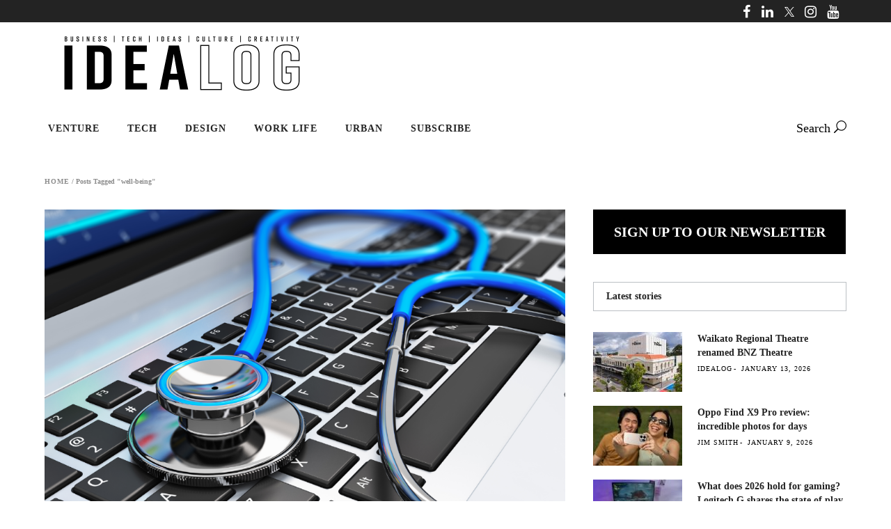

--- FILE ---
content_type: text/html; charset=utf-8
request_url: https://www.google.com/recaptcha/api2/aframe
body_size: 268
content:
<!DOCTYPE HTML><html><head><meta http-equiv="content-type" content="text/html; charset=UTF-8"></head><body><script nonce="sSHdhqCGl6leXBZCa4W00Q">/** Anti-fraud and anti-abuse applications only. See google.com/recaptcha */ try{var clients={'sodar':'https://pagead2.googlesyndication.com/pagead/sodar?'};window.addEventListener("message",function(a){try{if(a.source===window.parent){var b=JSON.parse(a.data);var c=clients[b['id']];if(c){var d=document.createElement('img');d.src=c+b['params']+'&rc='+(localStorage.getItem("rc::a")?sessionStorage.getItem("rc::b"):"");window.document.body.appendChild(d);sessionStorage.setItem("rc::e",parseInt(sessionStorage.getItem("rc::e")||0)+1);localStorage.setItem("rc::h",'1768924365908');}}}catch(b){}});window.parent.postMessage("_grecaptcha_ready", "*");}catch(b){}</script></body></html>